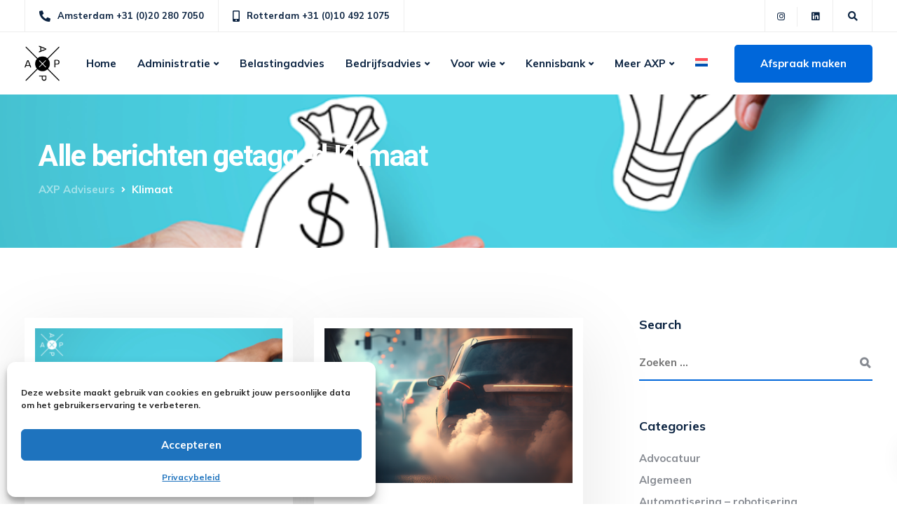

--- FILE ---
content_type: text/html; charset=utf-8
request_url: https://www.google.com/recaptcha/api2/anchor?ar=1&k=6LfIJtIeAAAAAJwrZcPmkA5XobVP-T-azBiP_kD1&co=aHR0cHM6Ly93d3cuYXhwLm5sOjQ0Mw..&hl=en&v=PoyoqOPhxBO7pBk68S4YbpHZ&size=invisible&anchor-ms=20000&execute-ms=30000&cb=u8ykwgcjy40e
body_size: 48665
content:
<!DOCTYPE HTML><html dir="ltr" lang="en"><head><meta http-equiv="Content-Type" content="text/html; charset=UTF-8">
<meta http-equiv="X-UA-Compatible" content="IE=edge">
<title>reCAPTCHA</title>
<style type="text/css">
/* cyrillic-ext */
@font-face {
  font-family: 'Roboto';
  font-style: normal;
  font-weight: 400;
  font-stretch: 100%;
  src: url(//fonts.gstatic.com/s/roboto/v48/KFO7CnqEu92Fr1ME7kSn66aGLdTylUAMa3GUBHMdazTgWw.woff2) format('woff2');
  unicode-range: U+0460-052F, U+1C80-1C8A, U+20B4, U+2DE0-2DFF, U+A640-A69F, U+FE2E-FE2F;
}
/* cyrillic */
@font-face {
  font-family: 'Roboto';
  font-style: normal;
  font-weight: 400;
  font-stretch: 100%;
  src: url(//fonts.gstatic.com/s/roboto/v48/KFO7CnqEu92Fr1ME7kSn66aGLdTylUAMa3iUBHMdazTgWw.woff2) format('woff2');
  unicode-range: U+0301, U+0400-045F, U+0490-0491, U+04B0-04B1, U+2116;
}
/* greek-ext */
@font-face {
  font-family: 'Roboto';
  font-style: normal;
  font-weight: 400;
  font-stretch: 100%;
  src: url(//fonts.gstatic.com/s/roboto/v48/KFO7CnqEu92Fr1ME7kSn66aGLdTylUAMa3CUBHMdazTgWw.woff2) format('woff2');
  unicode-range: U+1F00-1FFF;
}
/* greek */
@font-face {
  font-family: 'Roboto';
  font-style: normal;
  font-weight: 400;
  font-stretch: 100%;
  src: url(//fonts.gstatic.com/s/roboto/v48/KFO7CnqEu92Fr1ME7kSn66aGLdTylUAMa3-UBHMdazTgWw.woff2) format('woff2');
  unicode-range: U+0370-0377, U+037A-037F, U+0384-038A, U+038C, U+038E-03A1, U+03A3-03FF;
}
/* math */
@font-face {
  font-family: 'Roboto';
  font-style: normal;
  font-weight: 400;
  font-stretch: 100%;
  src: url(//fonts.gstatic.com/s/roboto/v48/KFO7CnqEu92Fr1ME7kSn66aGLdTylUAMawCUBHMdazTgWw.woff2) format('woff2');
  unicode-range: U+0302-0303, U+0305, U+0307-0308, U+0310, U+0312, U+0315, U+031A, U+0326-0327, U+032C, U+032F-0330, U+0332-0333, U+0338, U+033A, U+0346, U+034D, U+0391-03A1, U+03A3-03A9, U+03B1-03C9, U+03D1, U+03D5-03D6, U+03F0-03F1, U+03F4-03F5, U+2016-2017, U+2034-2038, U+203C, U+2040, U+2043, U+2047, U+2050, U+2057, U+205F, U+2070-2071, U+2074-208E, U+2090-209C, U+20D0-20DC, U+20E1, U+20E5-20EF, U+2100-2112, U+2114-2115, U+2117-2121, U+2123-214F, U+2190, U+2192, U+2194-21AE, U+21B0-21E5, U+21F1-21F2, U+21F4-2211, U+2213-2214, U+2216-22FF, U+2308-230B, U+2310, U+2319, U+231C-2321, U+2336-237A, U+237C, U+2395, U+239B-23B7, U+23D0, U+23DC-23E1, U+2474-2475, U+25AF, U+25B3, U+25B7, U+25BD, U+25C1, U+25CA, U+25CC, U+25FB, U+266D-266F, U+27C0-27FF, U+2900-2AFF, U+2B0E-2B11, U+2B30-2B4C, U+2BFE, U+3030, U+FF5B, U+FF5D, U+1D400-1D7FF, U+1EE00-1EEFF;
}
/* symbols */
@font-face {
  font-family: 'Roboto';
  font-style: normal;
  font-weight: 400;
  font-stretch: 100%;
  src: url(//fonts.gstatic.com/s/roboto/v48/KFO7CnqEu92Fr1ME7kSn66aGLdTylUAMaxKUBHMdazTgWw.woff2) format('woff2');
  unicode-range: U+0001-000C, U+000E-001F, U+007F-009F, U+20DD-20E0, U+20E2-20E4, U+2150-218F, U+2190, U+2192, U+2194-2199, U+21AF, U+21E6-21F0, U+21F3, U+2218-2219, U+2299, U+22C4-22C6, U+2300-243F, U+2440-244A, U+2460-24FF, U+25A0-27BF, U+2800-28FF, U+2921-2922, U+2981, U+29BF, U+29EB, U+2B00-2BFF, U+4DC0-4DFF, U+FFF9-FFFB, U+10140-1018E, U+10190-1019C, U+101A0, U+101D0-101FD, U+102E0-102FB, U+10E60-10E7E, U+1D2C0-1D2D3, U+1D2E0-1D37F, U+1F000-1F0FF, U+1F100-1F1AD, U+1F1E6-1F1FF, U+1F30D-1F30F, U+1F315, U+1F31C, U+1F31E, U+1F320-1F32C, U+1F336, U+1F378, U+1F37D, U+1F382, U+1F393-1F39F, U+1F3A7-1F3A8, U+1F3AC-1F3AF, U+1F3C2, U+1F3C4-1F3C6, U+1F3CA-1F3CE, U+1F3D4-1F3E0, U+1F3ED, U+1F3F1-1F3F3, U+1F3F5-1F3F7, U+1F408, U+1F415, U+1F41F, U+1F426, U+1F43F, U+1F441-1F442, U+1F444, U+1F446-1F449, U+1F44C-1F44E, U+1F453, U+1F46A, U+1F47D, U+1F4A3, U+1F4B0, U+1F4B3, U+1F4B9, U+1F4BB, U+1F4BF, U+1F4C8-1F4CB, U+1F4D6, U+1F4DA, U+1F4DF, U+1F4E3-1F4E6, U+1F4EA-1F4ED, U+1F4F7, U+1F4F9-1F4FB, U+1F4FD-1F4FE, U+1F503, U+1F507-1F50B, U+1F50D, U+1F512-1F513, U+1F53E-1F54A, U+1F54F-1F5FA, U+1F610, U+1F650-1F67F, U+1F687, U+1F68D, U+1F691, U+1F694, U+1F698, U+1F6AD, U+1F6B2, U+1F6B9-1F6BA, U+1F6BC, U+1F6C6-1F6CF, U+1F6D3-1F6D7, U+1F6E0-1F6EA, U+1F6F0-1F6F3, U+1F6F7-1F6FC, U+1F700-1F7FF, U+1F800-1F80B, U+1F810-1F847, U+1F850-1F859, U+1F860-1F887, U+1F890-1F8AD, U+1F8B0-1F8BB, U+1F8C0-1F8C1, U+1F900-1F90B, U+1F93B, U+1F946, U+1F984, U+1F996, U+1F9E9, U+1FA00-1FA6F, U+1FA70-1FA7C, U+1FA80-1FA89, U+1FA8F-1FAC6, U+1FACE-1FADC, U+1FADF-1FAE9, U+1FAF0-1FAF8, U+1FB00-1FBFF;
}
/* vietnamese */
@font-face {
  font-family: 'Roboto';
  font-style: normal;
  font-weight: 400;
  font-stretch: 100%;
  src: url(//fonts.gstatic.com/s/roboto/v48/KFO7CnqEu92Fr1ME7kSn66aGLdTylUAMa3OUBHMdazTgWw.woff2) format('woff2');
  unicode-range: U+0102-0103, U+0110-0111, U+0128-0129, U+0168-0169, U+01A0-01A1, U+01AF-01B0, U+0300-0301, U+0303-0304, U+0308-0309, U+0323, U+0329, U+1EA0-1EF9, U+20AB;
}
/* latin-ext */
@font-face {
  font-family: 'Roboto';
  font-style: normal;
  font-weight: 400;
  font-stretch: 100%;
  src: url(//fonts.gstatic.com/s/roboto/v48/KFO7CnqEu92Fr1ME7kSn66aGLdTylUAMa3KUBHMdazTgWw.woff2) format('woff2');
  unicode-range: U+0100-02BA, U+02BD-02C5, U+02C7-02CC, U+02CE-02D7, U+02DD-02FF, U+0304, U+0308, U+0329, U+1D00-1DBF, U+1E00-1E9F, U+1EF2-1EFF, U+2020, U+20A0-20AB, U+20AD-20C0, U+2113, U+2C60-2C7F, U+A720-A7FF;
}
/* latin */
@font-face {
  font-family: 'Roboto';
  font-style: normal;
  font-weight: 400;
  font-stretch: 100%;
  src: url(//fonts.gstatic.com/s/roboto/v48/KFO7CnqEu92Fr1ME7kSn66aGLdTylUAMa3yUBHMdazQ.woff2) format('woff2');
  unicode-range: U+0000-00FF, U+0131, U+0152-0153, U+02BB-02BC, U+02C6, U+02DA, U+02DC, U+0304, U+0308, U+0329, U+2000-206F, U+20AC, U+2122, U+2191, U+2193, U+2212, U+2215, U+FEFF, U+FFFD;
}
/* cyrillic-ext */
@font-face {
  font-family: 'Roboto';
  font-style: normal;
  font-weight: 500;
  font-stretch: 100%;
  src: url(//fonts.gstatic.com/s/roboto/v48/KFO7CnqEu92Fr1ME7kSn66aGLdTylUAMa3GUBHMdazTgWw.woff2) format('woff2');
  unicode-range: U+0460-052F, U+1C80-1C8A, U+20B4, U+2DE0-2DFF, U+A640-A69F, U+FE2E-FE2F;
}
/* cyrillic */
@font-face {
  font-family: 'Roboto';
  font-style: normal;
  font-weight: 500;
  font-stretch: 100%;
  src: url(//fonts.gstatic.com/s/roboto/v48/KFO7CnqEu92Fr1ME7kSn66aGLdTylUAMa3iUBHMdazTgWw.woff2) format('woff2');
  unicode-range: U+0301, U+0400-045F, U+0490-0491, U+04B0-04B1, U+2116;
}
/* greek-ext */
@font-face {
  font-family: 'Roboto';
  font-style: normal;
  font-weight: 500;
  font-stretch: 100%;
  src: url(//fonts.gstatic.com/s/roboto/v48/KFO7CnqEu92Fr1ME7kSn66aGLdTylUAMa3CUBHMdazTgWw.woff2) format('woff2');
  unicode-range: U+1F00-1FFF;
}
/* greek */
@font-face {
  font-family: 'Roboto';
  font-style: normal;
  font-weight: 500;
  font-stretch: 100%;
  src: url(//fonts.gstatic.com/s/roboto/v48/KFO7CnqEu92Fr1ME7kSn66aGLdTylUAMa3-UBHMdazTgWw.woff2) format('woff2');
  unicode-range: U+0370-0377, U+037A-037F, U+0384-038A, U+038C, U+038E-03A1, U+03A3-03FF;
}
/* math */
@font-face {
  font-family: 'Roboto';
  font-style: normal;
  font-weight: 500;
  font-stretch: 100%;
  src: url(//fonts.gstatic.com/s/roboto/v48/KFO7CnqEu92Fr1ME7kSn66aGLdTylUAMawCUBHMdazTgWw.woff2) format('woff2');
  unicode-range: U+0302-0303, U+0305, U+0307-0308, U+0310, U+0312, U+0315, U+031A, U+0326-0327, U+032C, U+032F-0330, U+0332-0333, U+0338, U+033A, U+0346, U+034D, U+0391-03A1, U+03A3-03A9, U+03B1-03C9, U+03D1, U+03D5-03D6, U+03F0-03F1, U+03F4-03F5, U+2016-2017, U+2034-2038, U+203C, U+2040, U+2043, U+2047, U+2050, U+2057, U+205F, U+2070-2071, U+2074-208E, U+2090-209C, U+20D0-20DC, U+20E1, U+20E5-20EF, U+2100-2112, U+2114-2115, U+2117-2121, U+2123-214F, U+2190, U+2192, U+2194-21AE, U+21B0-21E5, U+21F1-21F2, U+21F4-2211, U+2213-2214, U+2216-22FF, U+2308-230B, U+2310, U+2319, U+231C-2321, U+2336-237A, U+237C, U+2395, U+239B-23B7, U+23D0, U+23DC-23E1, U+2474-2475, U+25AF, U+25B3, U+25B7, U+25BD, U+25C1, U+25CA, U+25CC, U+25FB, U+266D-266F, U+27C0-27FF, U+2900-2AFF, U+2B0E-2B11, U+2B30-2B4C, U+2BFE, U+3030, U+FF5B, U+FF5D, U+1D400-1D7FF, U+1EE00-1EEFF;
}
/* symbols */
@font-face {
  font-family: 'Roboto';
  font-style: normal;
  font-weight: 500;
  font-stretch: 100%;
  src: url(//fonts.gstatic.com/s/roboto/v48/KFO7CnqEu92Fr1ME7kSn66aGLdTylUAMaxKUBHMdazTgWw.woff2) format('woff2');
  unicode-range: U+0001-000C, U+000E-001F, U+007F-009F, U+20DD-20E0, U+20E2-20E4, U+2150-218F, U+2190, U+2192, U+2194-2199, U+21AF, U+21E6-21F0, U+21F3, U+2218-2219, U+2299, U+22C4-22C6, U+2300-243F, U+2440-244A, U+2460-24FF, U+25A0-27BF, U+2800-28FF, U+2921-2922, U+2981, U+29BF, U+29EB, U+2B00-2BFF, U+4DC0-4DFF, U+FFF9-FFFB, U+10140-1018E, U+10190-1019C, U+101A0, U+101D0-101FD, U+102E0-102FB, U+10E60-10E7E, U+1D2C0-1D2D3, U+1D2E0-1D37F, U+1F000-1F0FF, U+1F100-1F1AD, U+1F1E6-1F1FF, U+1F30D-1F30F, U+1F315, U+1F31C, U+1F31E, U+1F320-1F32C, U+1F336, U+1F378, U+1F37D, U+1F382, U+1F393-1F39F, U+1F3A7-1F3A8, U+1F3AC-1F3AF, U+1F3C2, U+1F3C4-1F3C6, U+1F3CA-1F3CE, U+1F3D4-1F3E0, U+1F3ED, U+1F3F1-1F3F3, U+1F3F5-1F3F7, U+1F408, U+1F415, U+1F41F, U+1F426, U+1F43F, U+1F441-1F442, U+1F444, U+1F446-1F449, U+1F44C-1F44E, U+1F453, U+1F46A, U+1F47D, U+1F4A3, U+1F4B0, U+1F4B3, U+1F4B9, U+1F4BB, U+1F4BF, U+1F4C8-1F4CB, U+1F4D6, U+1F4DA, U+1F4DF, U+1F4E3-1F4E6, U+1F4EA-1F4ED, U+1F4F7, U+1F4F9-1F4FB, U+1F4FD-1F4FE, U+1F503, U+1F507-1F50B, U+1F50D, U+1F512-1F513, U+1F53E-1F54A, U+1F54F-1F5FA, U+1F610, U+1F650-1F67F, U+1F687, U+1F68D, U+1F691, U+1F694, U+1F698, U+1F6AD, U+1F6B2, U+1F6B9-1F6BA, U+1F6BC, U+1F6C6-1F6CF, U+1F6D3-1F6D7, U+1F6E0-1F6EA, U+1F6F0-1F6F3, U+1F6F7-1F6FC, U+1F700-1F7FF, U+1F800-1F80B, U+1F810-1F847, U+1F850-1F859, U+1F860-1F887, U+1F890-1F8AD, U+1F8B0-1F8BB, U+1F8C0-1F8C1, U+1F900-1F90B, U+1F93B, U+1F946, U+1F984, U+1F996, U+1F9E9, U+1FA00-1FA6F, U+1FA70-1FA7C, U+1FA80-1FA89, U+1FA8F-1FAC6, U+1FACE-1FADC, U+1FADF-1FAE9, U+1FAF0-1FAF8, U+1FB00-1FBFF;
}
/* vietnamese */
@font-face {
  font-family: 'Roboto';
  font-style: normal;
  font-weight: 500;
  font-stretch: 100%;
  src: url(//fonts.gstatic.com/s/roboto/v48/KFO7CnqEu92Fr1ME7kSn66aGLdTylUAMa3OUBHMdazTgWw.woff2) format('woff2');
  unicode-range: U+0102-0103, U+0110-0111, U+0128-0129, U+0168-0169, U+01A0-01A1, U+01AF-01B0, U+0300-0301, U+0303-0304, U+0308-0309, U+0323, U+0329, U+1EA0-1EF9, U+20AB;
}
/* latin-ext */
@font-face {
  font-family: 'Roboto';
  font-style: normal;
  font-weight: 500;
  font-stretch: 100%;
  src: url(//fonts.gstatic.com/s/roboto/v48/KFO7CnqEu92Fr1ME7kSn66aGLdTylUAMa3KUBHMdazTgWw.woff2) format('woff2');
  unicode-range: U+0100-02BA, U+02BD-02C5, U+02C7-02CC, U+02CE-02D7, U+02DD-02FF, U+0304, U+0308, U+0329, U+1D00-1DBF, U+1E00-1E9F, U+1EF2-1EFF, U+2020, U+20A0-20AB, U+20AD-20C0, U+2113, U+2C60-2C7F, U+A720-A7FF;
}
/* latin */
@font-face {
  font-family: 'Roboto';
  font-style: normal;
  font-weight: 500;
  font-stretch: 100%;
  src: url(//fonts.gstatic.com/s/roboto/v48/KFO7CnqEu92Fr1ME7kSn66aGLdTylUAMa3yUBHMdazQ.woff2) format('woff2');
  unicode-range: U+0000-00FF, U+0131, U+0152-0153, U+02BB-02BC, U+02C6, U+02DA, U+02DC, U+0304, U+0308, U+0329, U+2000-206F, U+20AC, U+2122, U+2191, U+2193, U+2212, U+2215, U+FEFF, U+FFFD;
}
/* cyrillic-ext */
@font-face {
  font-family: 'Roboto';
  font-style: normal;
  font-weight: 900;
  font-stretch: 100%;
  src: url(//fonts.gstatic.com/s/roboto/v48/KFO7CnqEu92Fr1ME7kSn66aGLdTylUAMa3GUBHMdazTgWw.woff2) format('woff2');
  unicode-range: U+0460-052F, U+1C80-1C8A, U+20B4, U+2DE0-2DFF, U+A640-A69F, U+FE2E-FE2F;
}
/* cyrillic */
@font-face {
  font-family: 'Roboto';
  font-style: normal;
  font-weight: 900;
  font-stretch: 100%;
  src: url(//fonts.gstatic.com/s/roboto/v48/KFO7CnqEu92Fr1ME7kSn66aGLdTylUAMa3iUBHMdazTgWw.woff2) format('woff2');
  unicode-range: U+0301, U+0400-045F, U+0490-0491, U+04B0-04B1, U+2116;
}
/* greek-ext */
@font-face {
  font-family: 'Roboto';
  font-style: normal;
  font-weight: 900;
  font-stretch: 100%;
  src: url(//fonts.gstatic.com/s/roboto/v48/KFO7CnqEu92Fr1ME7kSn66aGLdTylUAMa3CUBHMdazTgWw.woff2) format('woff2');
  unicode-range: U+1F00-1FFF;
}
/* greek */
@font-face {
  font-family: 'Roboto';
  font-style: normal;
  font-weight: 900;
  font-stretch: 100%;
  src: url(//fonts.gstatic.com/s/roboto/v48/KFO7CnqEu92Fr1ME7kSn66aGLdTylUAMa3-UBHMdazTgWw.woff2) format('woff2');
  unicode-range: U+0370-0377, U+037A-037F, U+0384-038A, U+038C, U+038E-03A1, U+03A3-03FF;
}
/* math */
@font-face {
  font-family: 'Roboto';
  font-style: normal;
  font-weight: 900;
  font-stretch: 100%;
  src: url(//fonts.gstatic.com/s/roboto/v48/KFO7CnqEu92Fr1ME7kSn66aGLdTylUAMawCUBHMdazTgWw.woff2) format('woff2');
  unicode-range: U+0302-0303, U+0305, U+0307-0308, U+0310, U+0312, U+0315, U+031A, U+0326-0327, U+032C, U+032F-0330, U+0332-0333, U+0338, U+033A, U+0346, U+034D, U+0391-03A1, U+03A3-03A9, U+03B1-03C9, U+03D1, U+03D5-03D6, U+03F0-03F1, U+03F4-03F5, U+2016-2017, U+2034-2038, U+203C, U+2040, U+2043, U+2047, U+2050, U+2057, U+205F, U+2070-2071, U+2074-208E, U+2090-209C, U+20D0-20DC, U+20E1, U+20E5-20EF, U+2100-2112, U+2114-2115, U+2117-2121, U+2123-214F, U+2190, U+2192, U+2194-21AE, U+21B0-21E5, U+21F1-21F2, U+21F4-2211, U+2213-2214, U+2216-22FF, U+2308-230B, U+2310, U+2319, U+231C-2321, U+2336-237A, U+237C, U+2395, U+239B-23B7, U+23D0, U+23DC-23E1, U+2474-2475, U+25AF, U+25B3, U+25B7, U+25BD, U+25C1, U+25CA, U+25CC, U+25FB, U+266D-266F, U+27C0-27FF, U+2900-2AFF, U+2B0E-2B11, U+2B30-2B4C, U+2BFE, U+3030, U+FF5B, U+FF5D, U+1D400-1D7FF, U+1EE00-1EEFF;
}
/* symbols */
@font-face {
  font-family: 'Roboto';
  font-style: normal;
  font-weight: 900;
  font-stretch: 100%;
  src: url(//fonts.gstatic.com/s/roboto/v48/KFO7CnqEu92Fr1ME7kSn66aGLdTylUAMaxKUBHMdazTgWw.woff2) format('woff2');
  unicode-range: U+0001-000C, U+000E-001F, U+007F-009F, U+20DD-20E0, U+20E2-20E4, U+2150-218F, U+2190, U+2192, U+2194-2199, U+21AF, U+21E6-21F0, U+21F3, U+2218-2219, U+2299, U+22C4-22C6, U+2300-243F, U+2440-244A, U+2460-24FF, U+25A0-27BF, U+2800-28FF, U+2921-2922, U+2981, U+29BF, U+29EB, U+2B00-2BFF, U+4DC0-4DFF, U+FFF9-FFFB, U+10140-1018E, U+10190-1019C, U+101A0, U+101D0-101FD, U+102E0-102FB, U+10E60-10E7E, U+1D2C0-1D2D3, U+1D2E0-1D37F, U+1F000-1F0FF, U+1F100-1F1AD, U+1F1E6-1F1FF, U+1F30D-1F30F, U+1F315, U+1F31C, U+1F31E, U+1F320-1F32C, U+1F336, U+1F378, U+1F37D, U+1F382, U+1F393-1F39F, U+1F3A7-1F3A8, U+1F3AC-1F3AF, U+1F3C2, U+1F3C4-1F3C6, U+1F3CA-1F3CE, U+1F3D4-1F3E0, U+1F3ED, U+1F3F1-1F3F3, U+1F3F5-1F3F7, U+1F408, U+1F415, U+1F41F, U+1F426, U+1F43F, U+1F441-1F442, U+1F444, U+1F446-1F449, U+1F44C-1F44E, U+1F453, U+1F46A, U+1F47D, U+1F4A3, U+1F4B0, U+1F4B3, U+1F4B9, U+1F4BB, U+1F4BF, U+1F4C8-1F4CB, U+1F4D6, U+1F4DA, U+1F4DF, U+1F4E3-1F4E6, U+1F4EA-1F4ED, U+1F4F7, U+1F4F9-1F4FB, U+1F4FD-1F4FE, U+1F503, U+1F507-1F50B, U+1F50D, U+1F512-1F513, U+1F53E-1F54A, U+1F54F-1F5FA, U+1F610, U+1F650-1F67F, U+1F687, U+1F68D, U+1F691, U+1F694, U+1F698, U+1F6AD, U+1F6B2, U+1F6B9-1F6BA, U+1F6BC, U+1F6C6-1F6CF, U+1F6D3-1F6D7, U+1F6E0-1F6EA, U+1F6F0-1F6F3, U+1F6F7-1F6FC, U+1F700-1F7FF, U+1F800-1F80B, U+1F810-1F847, U+1F850-1F859, U+1F860-1F887, U+1F890-1F8AD, U+1F8B0-1F8BB, U+1F8C0-1F8C1, U+1F900-1F90B, U+1F93B, U+1F946, U+1F984, U+1F996, U+1F9E9, U+1FA00-1FA6F, U+1FA70-1FA7C, U+1FA80-1FA89, U+1FA8F-1FAC6, U+1FACE-1FADC, U+1FADF-1FAE9, U+1FAF0-1FAF8, U+1FB00-1FBFF;
}
/* vietnamese */
@font-face {
  font-family: 'Roboto';
  font-style: normal;
  font-weight: 900;
  font-stretch: 100%;
  src: url(//fonts.gstatic.com/s/roboto/v48/KFO7CnqEu92Fr1ME7kSn66aGLdTylUAMa3OUBHMdazTgWw.woff2) format('woff2');
  unicode-range: U+0102-0103, U+0110-0111, U+0128-0129, U+0168-0169, U+01A0-01A1, U+01AF-01B0, U+0300-0301, U+0303-0304, U+0308-0309, U+0323, U+0329, U+1EA0-1EF9, U+20AB;
}
/* latin-ext */
@font-face {
  font-family: 'Roboto';
  font-style: normal;
  font-weight: 900;
  font-stretch: 100%;
  src: url(//fonts.gstatic.com/s/roboto/v48/KFO7CnqEu92Fr1ME7kSn66aGLdTylUAMa3KUBHMdazTgWw.woff2) format('woff2');
  unicode-range: U+0100-02BA, U+02BD-02C5, U+02C7-02CC, U+02CE-02D7, U+02DD-02FF, U+0304, U+0308, U+0329, U+1D00-1DBF, U+1E00-1E9F, U+1EF2-1EFF, U+2020, U+20A0-20AB, U+20AD-20C0, U+2113, U+2C60-2C7F, U+A720-A7FF;
}
/* latin */
@font-face {
  font-family: 'Roboto';
  font-style: normal;
  font-weight: 900;
  font-stretch: 100%;
  src: url(//fonts.gstatic.com/s/roboto/v48/KFO7CnqEu92Fr1ME7kSn66aGLdTylUAMa3yUBHMdazQ.woff2) format('woff2');
  unicode-range: U+0000-00FF, U+0131, U+0152-0153, U+02BB-02BC, U+02C6, U+02DA, U+02DC, U+0304, U+0308, U+0329, U+2000-206F, U+20AC, U+2122, U+2191, U+2193, U+2212, U+2215, U+FEFF, U+FFFD;
}

</style>
<link rel="stylesheet" type="text/css" href="https://www.gstatic.com/recaptcha/releases/PoyoqOPhxBO7pBk68S4YbpHZ/styles__ltr.css">
<script nonce="keb0uJgHRiNFfKPId-avVg" type="text/javascript">window['__recaptcha_api'] = 'https://www.google.com/recaptcha/api2/';</script>
<script type="text/javascript" src="https://www.gstatic.com/recaptcha/releases/PoyoqOPhxBO7pBk68S4YbpHZ/recaptcha__en.js" nonce="keb0uJgHRiNFfKPId-avVg">
      
    </script></head>
<body><div id="rc-anchor-alert" class="rc-anchor-alert"></div>
<input type="hidden" id="recaptcha-token" value="[base64]">
<script type="text/javascript" nonce="keb0uJgHRiNFfKPId-avVg">
      recaptcha.anchor.Main.init("[\x22ainput\x22,[\x22bgdata\x22,\x22\x22,\[base64]/[base64]/[base64]/[base64]/cjw8ejpyPj4+eil9Y2F0Y2gobCl7dGhyb3cgbDt9fSxIPWZ1bmN0aW9uKHcsdCx6KXtpZih3PT0xOTR8fHc9PTIwOCl0LnZbd10/dC52W3ddLmNvbmNhdCh6KTp0LnZbd109b2Yoeix0KTtlbHNle2lmKHQuYkImJnchPTMxNylyZXR1cm47dz09NjZ8fHc9PTEyMnx8dz09NDcwfHx3PT00NHx8dz09NDE2fHx3PT0zOTd8fHc9PTQyMXx8dz09Njh8fHc9PTcwfHx3PT0xODQ/[base64]/[base64]/[base64]/bmV3IGRbVl0oSlswXSk6cD09Mj9uZXcgZFtWXShKWzBdLEpbMV0pOnA9PTM/bmV3IGRbVl0oSlswXSxKWzFdLEpbMl0pOnA9PTQ/[base64]/[base64]/[base64]/[base64]\x22,\[base64]\\u003d\x22,\x22esK1wqx6w5PCsX/CpMKKf8KGY8OhwpofJcOtw65DwpbDv8OEbWMVccK+w5luTsK9eFnDncOjwrhuY8OHw4nCiB7CtgkCwoE0wqdfdcKYfMKxERXDlXhyacKswpzDq8KBw6PDtMKuw4fDjwnCvHjCjsKdwrXCgcKPw5bCpTbDlcKXBcKfZkXDl8OqwqPDvsO9w6/Cj8OowqMXY8Kpwo1nQzg4wrQhwpg5FcKqwrrDt1/Dn8Kew5jCj8OaHHVWwoMmwq/[base64]/[base64]/[base64]/CqcOFb0R1CSxdK0EYwqbDuHtSYMOcwpYTwplvAMKdDsKxNsKjw6DDvsKrKcOrwpfCm8KUw74ew7YXw7Q4cMK5fjNnwoLDkMOGwqPCpcOYwovDhknCvX/Do8OhwqFIwqnCq8KDQMKswrxnXcO4w4DCohMYKsK8wqoLw48fwpfDm8Kxwr9uKsKxTsK2wonDhzvCmkzDv2RwYw88F37CsMKMEMORFXpACV7DlCNOND0Rw4cTY1nDljoOLiLCkjF7wpNwwppwCMOyf8Oawr7DicOpScKHw70jGhAnecKfwrLDsMOywqh6w5k/w5zDpcK5W8Oqwr44VcKowpgBw63CqsO6w5NcDMKREcOjd8Obw4xBw7piw5FFw6TCsBELw6fCqcK5w69VE8K9dwrCgcKpfB7CpFvDlcOOwrDDiXIEw4DCp8O3dMOtbsO+woQEVH1Kw5zDtMOZwp47T0/DoMKjwp3Cq1Yuw6bDiMOSC3rDjsOyIQ/CncOLHinCtXgzwoHDrALDgUEPw4pNXcKPcG54wp3Cq8Khw63Dj8K+w7fDtVBnGcK5w7vDp8K3DkxXw7bDjjhIw6/DoGd2w5zDtMKDAkjDkmzCoMKIOkNTw77CisObw44bwqHDjcO/woxIw5jCqMKDB1lRRRNTA8Khw5DDkyEEw6U5K2LDmsKgT8OVKMOVZ1p3wofDnzdPwrHDkinDnsOCw61zbcOXwpRPU8OpRMK5w7klw7jCncKVUB/CosKQw7PDhsKMwrzCvMKkGzItw4gUYCTDm8KewoHCisOVw5TCisKrwoHCsTzDh2FQw6/CocKbKxRuRBDDuW9awrDCpsKgwr3Dv0rCu8Kbw6BWwpHCtMKqw5MQVMOswr7CiQTDjijDilJQYRXDtXdjYXViwoZdRcOYbHAsVjPDusO5w5l9w4lSw73DogbDrzfCs8KlwqrCmMKpwqICIsOVVsOTBUJJIsKkw4TCriRYLXjDuMKsYnLCt8Kmwq42woLCgC/Cry/[base64]/CkiwLM1Q+RE3DicKaH8O9McOTBcK+wos3HUBbWEfDlALCjX4MwoLDlFhMY8Kpwp3DicK1woBFw4dxwojDicK9wqLCl8OjC8KUw53DusOFwqsJShfClMKkw5HDusOYDEjDtsOaw5/DsMK0OwLDiQc5wo97J8K4w73DsSJaw4MNf8O4bVQ/[base64]/wrDDlsKfERXDtzkUwoLDgzFORj/DlMOkwpkyw4vDsgpgCcK9w5xEwp7DusKIw7/DvVcYw6nChsKawppZwpFwIsK5w5TCh8KqGMOTPMKPwozCiMKQw4h0w4vCvsKWw5dfW8K4S8OuA8O/w5jCuULCgcOtIgrDgnHCn3Ypwq7CucKGKsOzwqQTwogQPHAvwrwwI8Knw6NNEHgvwrIOwrfDoVfCucKpOFobw5fCrzxAN8OOworDkMOiwpbCkVLDi8OOYxhLwpPDk0ZAEMOfwqx7wqbCi8OZw6Jkw6RPwpPCg1tlVBnCr8OiODBCw4LCjsKQKUdOwqDCsjXClhhfaU/CiHE9Gh/ConDDmBxeB3TCrcOjw6/[base64]/Dg0/[base64]/Cq8KzbVkvw6Bkwp4xV8KfwqfCmmjDkMODeMO/wpzCtxlwcArDjMOzwqzCuG/Dlkscw7xjAEfCjcOvwpAQQcORaMKbX11Bw6/CgVgPw4BzYHrDvcOBXVsOwqgOw7XCvsOYw4Yxwo3CrcObFMK9w4YJMxV8EWdXbsObGMOjwq82wq4uw7tkTcOoQghuAToHwoXDvzbDrcK/LQQEcklOw53ChmlaYExhD2XCk3zClC8gWFwQwo7Dp2/CpS5jJmQGdAciXsKdw5Yrcy/CvcK3wokLwrkGfMOvL8K0MCJxX8K7wqR3w45Lw5LCqcKOc8OkTSHDksOJJcOiwozCoR0Kw73DsWfDuj/Du8KwwrjDsMOdwrsRw5cfMwgHwrcpXAVHw6TDr8OPLcKVw4zCtMKTw6wIfsKUPSpCw485IMKFw4cTw5FmU8Kmw68Kw6Y/w5nCmMOAJh3CgRDCm8OQw7PCo0t9DsOAw4HCrzNOGCvDqUERwrMnCsOBwrpETE/CnsK7Uixpw6ZcYcKIw7PDiMKZGcKAF8KFw5XDhcKKSiJgwrAWQMKRccOfwrDCi3XCtsO9w73CtQINfcOgIwLCvCIxw6IuWVdRwpPCj0dHw63CncKjw4otfMKAwrnDn8KUM8OnwrjDr8O1wpjCgxjCtF0OZFrDr8OgJUB0w6/Dr8KPw6piw6XDmsOIwqzCiklIcH4ewrkYwq7CjQUtw7U/w4cqw5fDjsO0fMKwcsO8w4zCusKzwqjCmFRnw5jCjsKOWScmaMKFeyPDgSvDlnvDmcOTDcKBw7fDhcKhSw7ClcK3w5IGIsKbwpLDpFvCtMO3EHfDjnHCjQHDq3bDjsOsw6x2w4rCnTXCvUk1w6kkw7ZIdsKifMOZwq10wqp6wpnCqX/Di00+w6PDgAfCmgjDkyxfwq/DscK/w6RkbBrDszbCiMObw5M9w43Dl8KrwqLCoV7Cr8OUwrDDgMOFw5IwVTvClW7Cuxk8DB/DpHx7wo4Pw5vCgGLCjkrCmMKYwrXCizkBwr/CpsKqwrU7X8Oywqh+Nk/Dgx5+QcKQw4NRw7zCrMKmw7rDpMOmLRHDi8KmwobDthTDpsK5HcKEw4bCnMKhwp3CqwkqO8KmMml0w6F7wrt1woJgwq5qw7TCmm5TE8OkwoZww5h6BXcVw5XDhCnDuMK9wpLCkSLCk8ORwrnDqcOwb3pNHmgVNW0vBsOYw5/DtMKww7Z2BkcWFcKkwoQmdn3DpFNYQH/DtAFxMkxqwqnDgcKsKR1Fw6xiw7lcw6XDi0fDlMK+JWbDr8K1w6BfwqhGwqMdwrzDjwRNbsK1X8KswoFBw60DDcO2TwoOfmPCqnbCt8OPw6bDmCBTw5jDryDDhsKkKmPCscOWEsOjw6sHC2jCnVgqHULCtsKAOMObwpAbw4pUACl4wo/DoMK2LMK4wqxJwqXCqsKeUsOAWgAPwqg+QMK2wrXCizLDsMO6ScOiDmXCqXktd8OvwoU2wqbChcOpKldZNHhEwrJZwroqF8Kww4AawoDDvElfwr/[base64]/[base64]/Gk/DklrCjcKBF8Orw5rDm8O9wp/CuMOBw6jClDN1w4knYE7CsSN8QnzDqCTCuMKMw5TDjU5Uw6tgw6dfwoMfWMOWUMO7IQvDsMKaw5VdCDhkRMONdgQ7TcK6woBaZcOSK8OAa8KSaRvDjEpjK8K9w4Vswq/[base64]/[base64]/CpsKvZMO9dcOeKlPDmcKJcwfDg1JtQgDDpMKIN8OmwoMKMFJ9T8OPdsK/[base64]/e8Khw65aTwDCgRHDgDtIwpZkf3bDusK9ZMOawo9qDMKSecOlPRzDr8KSU8KZw4fDmMKrPE0XwrMMworCrG8VwoTCoAUMw4DDnMKjG18zBgciXsOzN2XCijxCZQswOxDDlg3Cm8O1GmMFw5l3XMOtcsKNQ8OHwoBywrPDigFBIiLCng1HdRhVw6B/NDfCjsOBdnvCljJLw5QBCyVSw77DlcKUwp3Dj8OYw681w47ClDYbw4bDgsO4w7fCscKFRg0GRMOgXgLDgcKdf8OvCSjCnx0Nw6DCu8KPw5PDscKIw7Qpf8ObBBnDgcOow70FwrPDrx/[base64]/[base64]/CpTEdFRMow6cDw5TCpcKYw6EfIMO8RsOxw7I/w7DCkMOywqklc8OUfcOPXkTCo8Kpw4E/w4lmcEhDfMKzwoIkw4ENwrMXd8O/wosuw64YE8O2CcORw40mw6LCkE3ChcK5w7nDisOKAg8GecOoWgrCs8K0w7xwwrnCjcONJ8K7woHDqMOPwowPf8Kkw48MSQHDlx9CUsK8w4jDvcOHw74be3XDhgvDlsOrX33DnxZJRsKHBETDmcOAScOxQsOzwrBFYsO7w4/CiMO4wqfDgBBJFQ/DiiUZw7dsw54cGsK7wrnCmsKvw6U5w4HDqgwrw7/CrsK8wp/Dn2gUwqpfw4NqGMKpw6PCpDvCr3/CgMOcU8Kyw6fDqcKHIsO4wrLCjcOQwp88w5ltC0jDrcKhTD5Uw5XDi8Oawo/[base64]/Cu8OeasKow47CgsKeHsOmw4hIw7DDllZXLcK0w7BVHyvCvDnDtsKMwrDDusOow7dowqXCvmJlGsOuwqNUwq5Fw5Erw6zDpcOHdsK5wrXCssO+UUIUECHDvX8UOcOXwqFSfy8EbhnDrVjDrcKIw5kvPcKHw5URZ8O/w57DpsKtYMKBw6pEwoZAwrbCjmnCqCjDisOSB8KddsK3wqbCqWd4QXwmwq3CrMKHWcKDwrQebsO3Z2/DhcKbw6nCqUPCmcOsw7DDvMKQEsOnKR9RXMKfRSwMwolKw7DDvBhww5BLw6wbHiTDrMKow59uC8KWwqPCvy9KXcOSw4bDu1TDlwYEw5NZwrITPcKJU0AswoLDpcOSSX1Tw4lGw7/DoBBZw4fCo0w2dBLCkxJFZ8Ozw7TDoUN/NsOzLGsgDcK6EhkfwoHCvcKdXGLDtsOLwozDlFMXwo7DoMKzwrIVw6vDv8OrBsOJHAVNwo3DsQvDgVkMwoPCuj1DwpLDtcK0Z3Qra8OaJjgUVS3DvcKRc8Kqwp7DhMK/WlMkwqdNBsKRSsO2MsOJG8OONcOWwoTDlMOaDkHCoD4Mw7vDpsKMQMKCw5pyw7zDrsOTNTwsbsKUw4DCksO/c1dtQMO6w5JJw7rDqynCncOGwqwACMKnSMKjP8O6wojDocOIB18Nw4Fpw59awrjCs1XCnMKDF8Ojw6DDtwELwrA8wrpuwpB/[base64]/CisKuZko3woPDs0wFBBx7XT1ycTx2w5rDoFtVDcK+ZMKjMWMBW8OHw6zDjHhLaXfDlwleRXwuCGbCvHjDlVXChzXCvsKnJ8KXTcOxMcKjOsO8YEk+E0JSVsK4Fnw/wrLCs8OMeMOBwotaw6l9w7nDo8OxwqQQwq/DvyLCusOTMcKlwrpAJwAhITzCpBoHAhzDuCfCvEEswokMwoXCjQYLUMKiC8O9G8KWw4/[base64]/CrFkHwoDDq8KtfsKfXEDCgsKrw6ERw4/DoydZwqAlNxTCii7ChhZHwpAZwpd+w4ZCMHzCj8KNw64NTTRISE84TgdpdMOobhsqw79rw6nCu8ORwoV/EkN0w7o/DAN1wpnDg8OIPVfCh1snDcKSdlhOU8O9w5DDv8OOwq0pIMKiWgEYOsKnJcOJwo5seMK9ZQPCp8KNwobDhMOFE8OXUR7DicKCw7nCvn/[base64]/KmPDlzPDlBPDg2tySMO9KgoFwokTwrHDmxzCk8OWwp87bsKbYH/DvzvCuMOFdwnCmTzChjUSGsOLQEl/XQzDl8Ocwp4LwqwqT8OMw7bCsFzDrsOfw6sUwqHCg1jDuSY9cE/CuVANDsK8NcKlesOxc8OoMMOWSnnDisK9P8OuwoLCjMKyP8Krw5FHLkjCl3fDoh3CicO4w51XCXTCtCvCrGRpwo59w5FBw7V1fW9MwpUSKMO+w7JewqhpDHHCn8Oew5/[base64]/[base64]/[base64]/[base64]/[base64]/DgsOjwrMow6Iuw6nCsCgSZ8KxDxdXWUrCsMKSK1kKw4XDlsKIGsOJw5rCihoqHsKqQ8K6w7jCulwndlPDkBlhZcO3EcKRw691GATDjsOOPD8rdRluZBZGFMO3HTjDhC3Dml0pwpTDuFJpw4h+wpvDl2PDviUgVnrDoMOYfkzDs2gdw6/[base64]/Dkx/CsxtcworDl8KXC8KMDALCh8K0woAfLMOXw7TClgUMwpI3GMOhd8Oyw5DDu8OaC8KEwogBO8OLIsOkJW1vwpHDhgrDrjHDuwjChjnClB5hWEBER1FXwpvDo8O2wplmWsO6RsKow6LCm1jCusKMwqcVLsOiZlVewpo4w6ReJMOpfiwnw403F8KwUsOiUx7CoVJ/UsOcKmjDrBR5JsOuT8K1wpFJScODY8OjSMOpw6sqeiI7Rh/[base64]/Do0lkwqx/w7s4VFMKXsKNw5BPw6RmeMKDw5gzNsKyRsKfGwTDs8O+I1BXw43CqMK+dREhaGzDlsOtw65FKjIiw58TwqjDh8KSTMO+w75rw7rDiULCl8Kiwp3DusOcUMOsdsOGw6/DjMKLc8K9TMKIwqTDkTDDoDnCvk1XFRjDpMORwq7DqTfCssKJw513w4PCrGENw7HDgQ8mXsK7ck/DrEnDs2fCiQjCu8KVwqoQYcKvOsOgC8KBYMOewrvCrsOIw4piwosmwp05Cj7DjWzDuMOUeMO6wptXw7LDgU/[base64]/DhsKZQUVWw43Cq8KAw4x2f8OMUWM/w4M7cEDDkMOLw4NZR8K5Videw5HCm19aIkVWDsO1wpDDjwAdw6UFOcOuE8OVw4jCnnDCnHfDh8ODcsOWE2rCtcKbw67ClGcIw5Fgw4kRdcKNwrU8CRzCtUh/ZDlzE8KgwqPCnXpzbFxMwojCq8KODsOfwoDDgyLDshnCmsKXwocMRWhfw703ScKQG8Osw7jDkHQMIcKswrFBQ8Ocwo/DmUzDo3/Clgc3UcOfwpAvwpdfw6F3NHPDqcOmfGEHLcKzajEAwowFOk7Cr8Kdw6wHccOWw4M/woHDj8Orw50dw5bDsGLCqsO2wr4lw63DlcKQw450wrwve8KbMcKFJA5+wpXDhMOOwqHDhWvDmhgPwpLDnWQ7MsO/A0Jrw6cPwodcLhLDv2Fjw61YwqbCt8KdwofDhk5pPcKSw4fCqsKEC8OGG8Oowq44wovCocOGScO4Z8OzTMK6dRjClyZLw7bDkMKHw5TDvzDCqMOQw6BfDF3DgFFOw6VzRFzCmwDDicOWVBpcb8KIO8KqwojDuxBnw7PDgTDCpw/[base64]/Coj7CqRHDscKHFcKzw6bCsw7Cj8ODGxTCjDQtw6o9YcO/wpbDn8KXHMOrwonCjcKROlbDhErCqxXCh1XDryYvw4IhWMO/QcK/w7MjccKSwrjCp8KiwqkkD0/DiMOCEkp/BcO8ScOaBw7CqWnCqMOXw5AhEWzChk9OwpcfRMO1Wxxxw7/CjsKQGsKlwpbDig1RWcO1WnsTKMKpUD7CncK8S1fCicKTwolLNcKCw77DgcOfB1UxVSfDu18NX8K/[base64]/VMKqXTHDnsKsw6bDsMOyG8KVwpoIbQYTwqfDiMOTUV/Cj8Odw57CkcOQwocVPcKmekYTCWlYLMOOXsK5aMOKWBbCtzPCusOiwqdkcSnDr8Ojw7jDtyR9B8OBwqVyw7VLw78xw6DCjmYYTGbDiBXCqcKbcsOSw5xewrLDisOMwpLDqcOzBlNqZEHClGs/wqnCuCccBMKmK8Krw6TChMO0wp/DgMOCwptoQMKywrrCrcKhAcKMw54NK8Kkw5zCq8OmasK5KA/Cry3DgMOPw5hgex4lPcOLwoHCnsKZw6ILw6Fuw7I2w7JZwp0UwoV1DMK6AXZgwq7CmsOswpbCuMOLfiduwpvChsOhwqZBa3nDkcOYwqMwdsKFWj9RBMKgLAd4w6RwbsOsEAYPTsKDwr9EKMKlRBLDrG4bw7xkwrLDk8O6w7TCoHXCqsKMH8K/wqbDi8K0eDLDtMKIwofCmSvCkFA1w6vDojgpw5hOXhHCjMKgwprDhWvCvmvCh8KYwrpBw7sMw68awqVfwpbDtjdwLMOsa8Oyw4jCgw1Jw4hHwpY7c8Ovwq3CnhbCmcKbBMOEfMKRw4XDnVbDti0cwpPCgMOIw5IAwrxMw7zCrcOXaF7DjFdzAEvCqWrCvQ/CtG5HIBLCr8KjKwsmwqvCrVrDgsO/KMK0NEtKZ8ONZ8Kew5fCslPCj8KHUsOTw5vCoMKTw71CIETCiMKPw6NNw6XDscOcHcKnUMKQwo/Du8OLwpYQQsONe8OKX8O/[base64]/Cvi98w6kIJsK/fEVuRCXDlsOLPQbDoMOdwq10wq1Rw4/CsMOiw54XccOfwrohJC7Dg8K9wrUAwqkmLMKTwo1dcMO8woPCqj7Dv1LCtsKcwoUFWioZw6J8BMKiTF4bwoM+T8K3wq7CjGFgd8KiWsKyXsKDPsOvLAzDnEPDrcKLQ8K6AXtNwoNlPHPCvsKiwpYBD8KBDMOlwo/CoyHCuEzDvBh/G8OHYMKPwoDDjGXCmThJVCjDkj4Nw5tMw5FPw4XCqirDtMOnNCLDuMOcwrNgPMOtwqjDpk7CgsKSwrchwpRCVcKOP8OZGcKfZsKsOMOdYE/CilfCrMO+wrjDiiHCtmYSw4gTPU/Do8Kpwq/[base64]/CnMKMwqzCmD8xwqdww6glwrLDugV0w7gwKwMIwpQcHMKQw6bDgRk5wrg8YsO3wozChsOxwqvCl2NmViAhLivCucK6VRnDvDBkX8OAeMOMwq06woXCisOoCl4/asKBYMKVeMOuw4sPw6vDtMO+NcKKIcOmwolIdRJRw7ErwpFrYhorHF7CpsK6cHjDvsK2wrXCnUrDvcK5wqnCpQtHex90w67Do8OkTkI+w44YbzoeWzrDgCd/wr3ClsO3RB0qS3Isw7/[base64]/FcKWZcK4PA/ChcKew5dQB8K5w5powr7CsDfDosOaLArCkXYPYyLCjMOPTsKXw4E7w7bDjsO9w4/[base64]/Dm8KIDS3CgcKtwr8ywpHChSrDqyUVw5whBcKTwp0Bwp0nL2zCi8Kww7IxwqPDhCnCnSh1NEPDkMOKAigJwqMOwoF1ZTrDrx/[base64]/w63CmxnDmsOswr4Lw4hOLF0Dw6LCoDYQHcO4wrN9wqLCoMKaKWluw4fDlBxgwr/DpzZuIGnCu0rDrMOleUVKw7PDt8Oww6d2wqXDu3jDmFPCr2TCoX8TIiDCpcKBw51wK8KpOAVyw7M4w70Sw7rDrQMkAMObwo/DrMKtwrzDq8O/IsOvPcKcIsKnXMK8NcKvw6vCp8OXeMKgUWVGwoXCiMKYRcKlA8OKVWLCtBXCoMO/wovDjMOjCxVfw6rDiMOzwoxVw7DDnsOKwqTDicOIInbDgmHCumnDn37CtMKxd0TCj2oJfMOWw58LHcO5R8Obw79Yw5fDkWPDpUU/w7bCt8KHw5IzRMOuZycdK8O/IVzCuyTDg8OXdy0ib8KeWh8gwqdBQDHDmk88G1zCm8OkwoIqSlrCo3jCm27DlzMfw4d/w5rDhsKgwoPCtsKjw5fDpUnDhcKGJlLCu8OeA8K6wpcJPsKmTMOSw6ECw6I/LzPDhiTDmVYrT8KxHCLCpBXDuF8oXiRUw4ctw6ZKwpMRw57DvkXDhsKJw6gjfcKDBWTCohQVwoPDoMOYGkd+dcK4O8KeXUjDksKpEwpBw5IjJcKSYMO3CVBpasO/wo/ClwR6w64fw7nCh3nCnz3CsxIwdFjClcOEwpHCucK1WxjCu8O7EldpAnQkwpHCqcKRZMOrExLCvsOmORdYRg5fw6UxU8KWwobDm8O/wpVkQcOSFUIywqvCpwtYVMK1woDCpnkrUGBYwqzDlsOHCcOlw6/CnFR7BsKoX1zDq17CsGssw5IHPsOdXcOww7bCnjnDtlYeCsOkwqB/dcOgw6bDtMOMwqdpMXo0woPCoMOUThJuDBnCpQ8dT8OLacOGCX9Vw7jDny/Dv8KAVcODR8KlHcO9UcKeB8K4wqRxwrxkLjjDoF8fKkXDti3DriMkwqMUPwhDWxsEFS/CmsOPcsOdKsK3w5nDow/ChiDDvsOqwrbDhlRkwpHCm8ODw6w9O8ORcMOyw6jCjW3CmFPDgSEXOcKyblbCuiBbG8Kaw48ww4xJecKyaBguw7TCumZwJQ1Aw7jDrsKReGzCiMOBwq7DrcOuw7UNLV5rwr3CosKcw6MDA8KBw4bDuMKcFMKkw7XCp8K/[base64]/V8OAwo4LwqzDscKfw7IYw6/CncK7RsO3fcONLcOxEhUZwrIFw5lHIsOSwqcwASfChsKTY8KLaw7DmMOqwrzDoDDCqMKPw7YVwqcHwp0uw6jCkCsmO8KPKRpeCMKlw6xRPzMtwqbCqDTCoTpJw4zDukjDuFzCoG1Aw7IiwpHDjGZVdUXDkWrClMK0w4t9wrlFHsKww4bDu2DDucKCwplew7/DtcOJw5bCjQjDkMKjwqUUZ8OqNzPCjMOJw4Rha1t2w4svcsKswqXComXCtsOwwpnCuEvCicOmaQ/[base64]/DpFI0w4PDkE/CsMKPcEvCscOpaAsWw6h8w71zw5Bie8KYZcK9A3rCocOBM8KtRiA1ZsOrwqQZw5NGF8OAWWU7wrXCgmshIcKdcWXDtmnCvcKzw5XDjSAcecKbAsKoIQjDgMOpLCbCuMOmcGTCicKgGWfDkMOeKgXCqSvChwXCoA7DonfDsGEkwrvCvMOBZsK/w7kewo1iwoXCgsOVFnlcJC1Xw4LDqcKkwotfwoTCoDvClQAlGHfCuMK2diXDlMKpLkPDs8K9YVvDjDrDssOABCLCkzTDrcK8woR2LMOYG0pLw5Jlwq7CrsKMw6ZpAwwWw77CvsKAJsO4wo/[base64]/c8O2QE0NJGx0w6nCgMOtU33DgirDtTbDoibCvsOxwrAZLcOJwrPCvhjCusOxbyTDs08aeBJnFMKmdsKafjjDvw9Jw6VeBQHDjcKKw7rCgcOKIAc6w7nDsHBMTSLCm8K6wrXCmsOfw4HDncKrw7TDnsOhwqtxbG/CrMKENWIqGMOaw5I4w4/DssO7w5vCtGbDpMKjw6vCvcKvw5cqYsKFNVPDp8KnXsKCbsOFw77DkRVXwoN+wp0qcMK4AxDDg8K/w7jCoWHDh8OpwpbCgsOWaBYTw6LCl8K5wpHCgkt1w6Z5c8Kow6wDP8OUw4xTwpdBCHJCIFbDlDVIV0Fgw7xGwpPDp8Kowq3Dsg1QwrNpwp4QMHt6wo/DtMOVXcOfG8KeX8KzakIzwqZfwoHDuHfDnXrCs0YYCcKywrlrK8KZwqtSwoLDhUvCokENwozDp8Kcw7vCoMOyN8OlwqLDjcKDwrZeJcKUVjFpw4nDhsKXwpTCnkYXWBgiH8KEHmHClsKVXSHDi8Ktw5/Dl8KUw73CgMOcYsOxw77DgMOEbsKIXsKLwpZUDVLDvF5HbMK6w47Di8K0VcOmeMO0w68cN1/CvzDDtihMDCZdUipdEVw3wq81wrkowo3Ck8OoEcKuwovDpFJ9QFEpDcKEe3jDoMKjw7LCoMK4cnbCpsOdBkPDp8KfK3XDpGVKwoPCjnA/w6rDtjpHIhTDhcO4clEtZwlawr7Ds0xsVDEgwrFvNcKZwoEITMKKwplCw58/[base64]/ClxVHK8KnZMKyWyPClsKEwpJxAFLCrWY4a8OEwrLDpsKEQsO/G8OdG8KIw4fCmRDDoCLDtcKJZsKHw5Qlw4DDuTw7QArDoUjCpVx9CU1Fwo7CmUXCmMO/[base64]/DkMKjw4jCgMK9wrFTFyPDgMOQw77Dl8O3DxEgD3XDn8OZw4w7csOpZsOIw7ZWJMO5w5x6woDCr8OSw7nDusKxwofCrnzDiz3CiV7CnMO5VMKPfcOibsOrwrLDnMOKDUrCqVphwowbwpUHw5bCkcKAwoFdw6bCt1MfLWUqwr0pwpHDkC/Cshx7w6DCnlh0b33CjUUHw67DqhXDm8K7HGomMsKmw43DsMKGw5Q9HMK8wrjCvRXCty/Dnn0mwqVeNnN5wp1JwqFYw4IpN8OtWDPDqsKCeDXDoDDCsF/[base64]/[base64]/CjsKCHMO4wq/CpRoJwosNK2PCiALDqg1YYcKjNTDCjxzDoGfCisK6VcO6WX7Du8OyBjosfMKmT27Cl8ObU8OORsK9w7ZKR1nDgcOZP8OJN8ODwqjDtcKqwrrDvm/ClXYIOcOzT0jDlMKCw7AnwqDCrsK2wqfClBIrw4gCw6DCjmDDngN7RilPPcKMwpvDn8KiHMKnXMOacsOTcgZWeyBJHsOuwq53cXvDm8KKwqTDpSYhw7rDsQtucsO/X3fDsMODw4fCusOqCgpZVcOTUSTDqlAsw5rCsMOQGMO+wonCsjXCkBPCvEzCjRzDqMOMw7HDmcO9w4QTw7/DmUTDgsK4OQt/[base64]/CrMOHd27CnF3CusKLRVzCmMKkSsOIwpLDgl/Do8OZw4DCpyBVw6QawqbCpcK7w67ClTUITTDDsAXDlcKsOsOXHDV9KzoJc8K8wrpGwrrCo1ocw4hbwrl8Mk5Yw6EvGFnCvWPDmEBgwrRVwqPCocKle8KmUwUcwqHCisOKABpfwqcLw4Z/[base64]/wrTCqxxEKcO8w5vCmcOhwofDuEHDjcOJMCp2SMOtCMKofh9pYsOMEhzCkcKDIAk7w48dfUdWworCmsOuw6rCs8OeZxNOwqdPwpQQw5zDkwMEwrIiwrfCncO7RMKjw5LCqVLDncKMYkAuUMOUw5fCn1BFQgvDgCLDuz0Uw4rDg8KPX0/DjEczUcORw6TDuBLDhcOiw4QewqdVLRkLA3YNw6fChcKuwqwcBEnDiSTDusOow4TDgCvDtMOWIwXDscK2N8KtfcKqwq7ChVbCp8Kxw6PCsR/[base64]/CgMOgwqAPTcOUZRTDpsOKSQ1XwpR2RnHDu8Kjw7XDk8OwwrcDdMKWOiQxwrkEwrVyw6vCkmMeKsOIw5LDp8O5wrvCsMK9wrTDgRw/wrPCi8Oaw5R4MsK6wopnw5bDrXvCksK7wq3CsmUbwqxcwrvCklfCr8K+woBAesOwwp/DhMO4aSvCihtnwpbCuXR7W8OMwpMUbF7DhMKTdlbCqcO2esK8O8OqQcKRCW/[base64]/CjQAvDsKTwoglwoBCTMKQOsOawrNoCzwgHcKmwrvCsSvCmSwIwo5Vw7DCtcKtw7VGa2fCpy9Yw5MfwqvDlcKCeFofwpDCgmE0HwYXw7fDisOfccOiw5nCvsOiwq/[base64]/CqHIVNGnCg8Oxw50Kw5PChwrDtMOMw7PDkMKdNAEpwqZ7wqJ9B8ObBsKVw5LCvsK+wqPCjsOOwrsjaB/DqWBgMDNdw5l+e8K+w51zw7N/wpnDtcO3dMOhHG/Ck1TDlVzCucKtZ1pMw5/Cl8OOclrDmQQHwo7CqsO5w6XDknlNwosYDTPCrsOFwp0AwoR6wpVmwpzDhy3CvcOOdArCgysKAm3DrMOTw7LCucKURkp5wp7DgsO3wqBGw6UYw5VVFBfDsA/DtsKrwqLDlMK4w5M0w7rCtx/CuChjw5bCmsOPeRh9w4I8w63Cj0YlZ8ODT8OFaMODRMOUw6fCqWbDl8KwwqXCr3QTL8O9FcO/GV7DpQZxfsKDVcK+w6bDr38BQBnDg8KuwprDgMKuwoUzHgfDm1TChl8DDGBWwplwPsOcw7fCtcKXwrnCg8KIw7nDqMKjE8Kyw4sTIMKBBQ1IUUbDvMKXw7h8w5sOwq8IPMKzwpDDjVIawoZ5OFdLwqwSwqB0HMOaS8OIw4XDkMKdw7xSw5jCmcOSwp/DmMOiZm/DkRLDvhMdcBd/B1zCoMOKesOCY8KFAsK+a8Ove8OpFsOww5DCgDcuV8OBXWMEw4jClhnCkcOHwpzCvD/Dlg4nw4EPwofCtF1YwpjCkcKRwozDhz3Dt2XDsTHCuE4Fw7/ChUweNcK1aTTDisO3MsKfw7DChS9MW8K5ZUPCpXnCpU85w41lw6nCrCvDuGnDsE/CoHxUZMORAsOUDMOzXXHDr8O2wqhCw4DDlcOrwr7CucKgwr/CvcK2woXDmMOMwpsLKwsoeyjClsONJ19Kw54lw54Ow4DCrxXCvcK4ByzChCTCuHnDgUZ2bjTDtgwLdis4wpAkw7seUizDvcK1w4/DsMO1MgJ8w4hXC8Kgw4UVwoJfUcK5woLChRE8wp1jwrTDoAJ2w5M1wp3CqyjDtmPCqMKOw6DChsOLJsOXwrLDknR5wpI/woRFw4JmT8Ogw7AKI190LyfDgXTCtsOaw7rCvR3DhsKhNSvDrsOjw6PCi8OHw6/CmsKywoYEwq84wp5YZw1yw546wpsTwqTDjSfCrDlmeC9XwrDCjTU3w4bDiMO/[base64]/AMOdf8ObAMK/wrrDoCDDvMKjXWd1UsOKw6xjwqzCm35kR8KywroLGhLCgSM+BxoVGx3DuMK5wqbConzCnsKHw6kBw4QOwoorMcONwp8Aw58Fw4nDvXoIJcKzwrhHw7U/w63CjHYyNiTCpsOzSiU4w5PCssONwqjCmm3DjsOENXheE0wuwoQtwpzDuQjCp3F+wrkyVm/DmcKzZ8OuXsKjwr7DqMOKw57CswHDvEIrw6LDmMK5wq9FI8KbEkbCj8OabUXDpxNdw7YQwp4ZAAHCnVpgwqDCksK2wrpxw5kFwr/Dq2djXsKywrgEwplCwog7dDDCrGHDqCtmw5HCiMOow4rCin4Qwr1lNBnDqSzDisOOVsO0wobDkBjCrcOqwp8PwoMcwrJFU1TCvnkGBMOywoEjZk7DvsK4wqVaw5UCF8OpWsKGJwVtwqVWwqNtw4wRw4l+w4wkwozDnsKgCsO0dMOLwoh/bsKyQ8KTwphUwonCusKJw73DgWHCq8KjTUwxY8KowrfDusOcLMO0wpjClwQmw44rw6NUwqjDiGrDj8OmTMOyRsKcSsOfGcOnKsOlw5/Cgk3DucK7w67CkWXCkxDChB/CnVbDucO/[base64]/DpB83w69NwonCsEwjwqrDpcO5w6B6DcOrQsKgYiPCmAFVTT5xG8OzTsK6w7cGAxXDjg/CilXDnsONwoHDuggswpfDslHCmhfCpMKxF8K7YMKzwrbDsMO2UMKdw4LCm8KkKcKrw69iwpAKLcKUGcKeX8Oiw6wrWUTCkcKpw7/Dq0xOV0HCi8OtJ8Ofwp1bKcK5w5nDtsK7wpvCtcKYwpjCtBLCvsKfS8KAfcKHdcObwpsbGsOkwrICw7Nuw740V2vDvsKMQMOQFVXDgsKMw77CvlAuwqkXL3UxwrXDmi/CisK1w5Ydwo9GFX3CqsO6YsOwdA8rIcOUw7DCnmfDvkjCmsKqTMKaw6ZMw53Cph0Ww7c0wqvDpcKlSjM8w4Z7QcKkFsOKPylZw43DpsOoejJdwrbCmmMqw7FTEMK+wqA8woROw6c1fMKjw7tJw4MnYhJINMOaw5YDwpvCiFEjUm/DlyVywqbCpcOFw543wo/Cjnhnd8OObcKdEXkewqIxw7/DoMOCA8OUwrM/w58iecKRw5cbQUl/YcKGcsKSw5TDscK0LsO3GTzDsC9mRRMyBkBPwpnCl8KmD8KGM8Opw7DDhTbCmknCsTliwoIww6LCuHohLE5HfsOnDxBzw5/CkBnCn8Kuw6lIwr3DncKfw6nCr8OIw7s8wqXCjVFOw6XCmcK4w6PChMOYwrrDlyhNw5lrwpTDi8OSwpnDnEHCl8OGw75ECTkwGF3Ds1RNYwjDjxfDsVRCdsKdwqbDo2/CgVlhP8KYwoFeP8KDECLCiMKKwrldD8OiOCDCtsO/w6PDqMORwonCnSrCo0sFdDl0w6PDk8ObScKhU0IANcOow6Ujw4XCmsOWw7PDscKAwrjClcKfFlfDnEMdwpgXw7jDmcK2PQLCiyQXw7cIw4jDn8OKw7bCo0Y1wqfCpRs/woJsE0bDoMKGw77Cg8O2BSZvd1xDwo7CqMO/[base64]/[base64]/[base64]/wrlnLsKFwrjCpDBQacOsw5QVwpjDvjPCjcO0FsK1NcO6KH3DhjXCj8O6w7PCiBQAe8O4w7zCicO0OCnDpcO5wrsBwofDhcOOTsKRw5bDi8Knw6bCucOvw5DDr8OqYcOcw6vDgV9nMm3CgMKSw6LDl8O6FRUqNcKtWENAwr4uw6/DkcOXwqrCiGjCpFdRw5V7MsKNE8OkWMKnwrQ6w6bDnzsww6Qfw43CvsK0w4ZFw6dtwpPDm8KxbicIwq1NMsK5R8OyJsOAQSrDlQQDSMOkw5zCjcOjwrgbwo0Awo5KwotnwrM7f13ClRBYSi/[base64]/[base64]/[base64]/CvWZfc0vCljE8w5BeIMOtUMKvw7rCqi/CvWXCp8O4Z8OJw7PCi2HCkQnCjGDCpjVPFcKdwrvCsg4FwqNJw5PCh159InU1AggCwoDCow7DhMOGX07CusOAQCB/wrwAwqZ+wphewrjDrVw1w53DjBnCnMODLBjCniAqw67CjAAvI2nCkzosd8KUaUHClkYqw4vCqsKbwpseSHnCkEJLDMKgFMO5wqvDpBDCqnTCjMOkVsK4wp/[base64]/SMOFNTQsw5BsA8O5IMOIRjx2LcKjwpnCtErDnA9lwod/D8ObwrDDisOmwrIeTsOHw7/DngHCum1Jf0A8wrxbBH/Ds8K6w4FIIwVJf1UhwqhLw68WBMKrHm9Uwr04w71JYSbCpsORwqR1wp7Donp1EcObVmx6HsOpw4jDvMOOD8KGC8OfXsK9w643TStWwoB4fFzDjEHDoMOiw7gBw4ARwp8/fGDCoMKkKhFiwqrCh8Ksw5gQw4rDmMOBw58aQAwKwoU5w7rCocOgfMOHwrAsXMK+w6YWL8Ogw7QTKyzCmkDChz/CpcKOc8OZw43DlT5ew6EMw7Uawp9Cwrdgw4Zmw6snwoHDtjvCpiLDhxjCukAFwqV/fsOtwpRqdmFgAC4aw4tkwqkRwozCmktBTsKDccK6A8KDw6zDgGNgFcOyw7nCs8K9w4/Ck8Kgw5PDoXdzwpMmTVbCmcKJw596CsK2AkpRwqs7ScO0wojCrk8MwqfCr0XDm8OGw5E5LjTCgsKVwqk8FSvDlsKXH8O0EcKyw4Qow5ZgMDHDu8K4O8OyYMK1K07Dkg4ww5TCv8KHCX7ClznCvy17wqjCuC83ecOQN8Ojw6XCsmInw47Dj0/[base64]/woE4GsOQwp3DkR8gIF4mw7oAwr/DqMO6wqfChsKpTSZoQsKJw789worCsVlgZ8OZwpvCtcOmGWU\\u003d\x22],null,[\x22conf\x22,null,\x226LfIJtIeAAAAAJwrZcPmkA5XobVP-T-azBiP_kD1\x22,0,null,null,null,1,[21,125,63,73,95,87,41,43,42,83,102,105,109,121],[1017145,130],0,null,null,null,null,0,null,0,null,700,1,null,0,\[base64]/76lBhnEnQkZnOKMAhk\\u003d\x22,0,0,null,null,1,null,0,0,null,null,null,0],\x22https://www.axp.nl:443\x22,null,[3,1,1],null,null,null,1,3600,[\x22https://www.google.com/intl/en/policies/privacy/\x22,\x22https://www.google.com/intl/en/policies/terms/\x22],\x22BnZqFNbTyFbRbVIkXDxUwLiDQPXeo/mNNNMRjb05Yf0\\u003d\x22,1,0,null,1,1768870562234,0,0,[92,70],null,[142],\x22RC-YQyhgZIXlqvWvA\x22,null,null,null,null,null,\x220dAFcWeA7e5wODqj3qXNVTE-C9R00qeiQ5IcTtd4oXOa1sjdEFzmvTB8NrAki3kCBxzI9oQ0c0CgljaU4DYOjPjG431ONRB5lfsQ\x22,1768953362297]");
    </script></body></html>